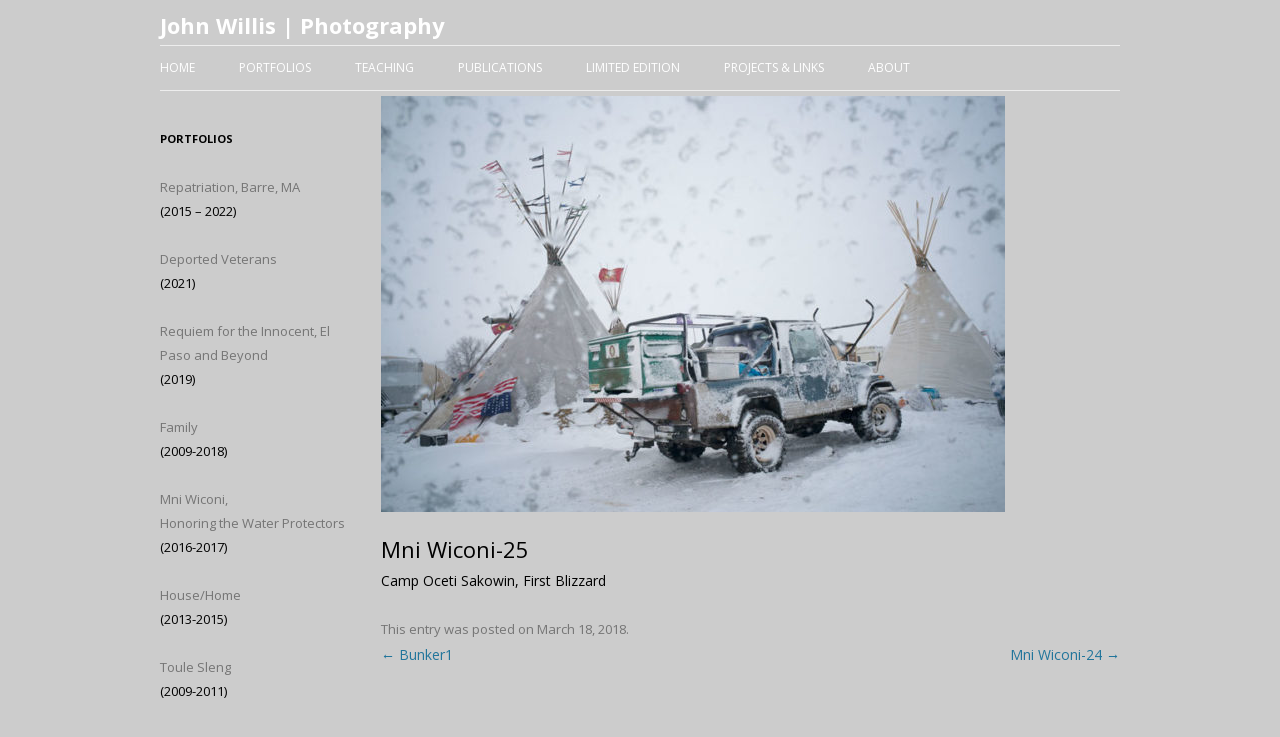

--- FILE ---
content_type: text/plain
request_url: https://www.google-analytics.com/j/collect?v=1&_v=j102&a=1171923230&t=pageview&_s=1&dl=https%3A%2F%2Fjwillis.net%2Fgallery%2Fmini-wiconi-25%2F&ul=en-us%40posix&dt=Mni%20Wiconi-25%20%7C%20John%20Willis%20%7C%20Photography&sr=1280x720&vp=1280x720&_u=IEBAAEABAAAAACAAI~&jid=1730722820&gjid=866477858&cid=1647729491.1769817462&tid=UA-62400484-1&_gid=681448063.1769817462&_r=1&_slc=1&z=633600117
body_size: -449
content:
2,cG-BBVVJVXPB7

--- FILE ---
content_type: text/javascript
request_url: https://jwillis.net/wp-content/themes/twentytwelve/js/showImage.js
body_size: 537
content:
var currentImage = null;
var currentImageObject = null;

function image_OnClick(image)
{
	//console.log(image);
	//here is where I figured a slight mod to add the /large folder
	var imageSource = image.attr("link");
	var newImageSource = imageSource;
	
	var imagetitle = image.attr("title");
	
	//console.log(newImageSource + ":" + currentImage);
	if(currentImage != newImageSource)
	{
		jQuery("#loaderdiv").show();
		jQuery("#loader h6").remove();
		currentImage = newImageSource;
		currentImageObject = image;
		showImage(newImageSource, imagetitle);
	}
	return false;
}

jQuery(document).ready(function()
{
	//hides the div holding the loading graphic
	jQuery("#loaderdiv").hide(); 
	jQuery("#imageOptions a").bind("click", function()
	{
		return image_OnClick(jQuery(this));
	});
	jQuery("#controls_leftarrow").hover(
		// Over
		function()
		{//0.9
			jQuery(this).css({opacity: 0.6});
		},
		// Out
		function()
		{//0.3
			jQuery(this).css({opacity: 0.3});
		}
	);
	jQuery("#controls_leftarrow").click(function()
	{
		var prev = currentImageObject.prevAll().eq(0);
		if(prev.length != 0)
		{
			image_OnClick(prev);
		}
	});
	
	jQuery("#controls_rightarrow").hover(
		// Over
		function()
		{//0.9
			jQuery(this).css({opacity: 0.6});
		},
		// Out
		function()
		{//0.3
			jQuery(this).css({opacity: 0.3});
		}
	);
	jQuery("#controls_rightarrow").click(function()
	{
		var next = currentImageObject.nextAll().eq(0);
		if(next.length != 0)
		{
			image_OnClick(next);
		}
	});
});

function showImage(src , imagetitle) 
{
	jQuery("#loader img").fadeOut("normal").remove();
	var largeImage = new Image();
	
	//console.log(largeImage)

	jQuery(largeImage).load(function()
	{
		if(this.src.indexOf(currentImage) != -1)
		{
			jQuery(this).hide();
			jQuery("#loader").append(this);
			jQuery("#loaderdiv").fadeOut("fast").hide();
			jQuery(this).fadeIn("slow");
			jQuery("#controlsdiv_h").css({top:(this.offsetHeight + 10) + "px", width: this.offsetWidth + "px", height: "55px"});
			jQuery("#controlsdiv").css({marginTop:"10px", width: this.offsetWidth + "px", height: "25px"});
			
			jQuery("#controls_leftarrow").css({width: (this.offsetWidth / 2) + "px", height: "25px"});
			jQuery("#controls_rightarrow").css({width: (this.offsetWidth / 2) + "px", height: "25px"});

		}
	});
	jQuery(largeImage).attr("src", src);
	jQuery(".entry-caption").html(imagetitle);
	
} 

